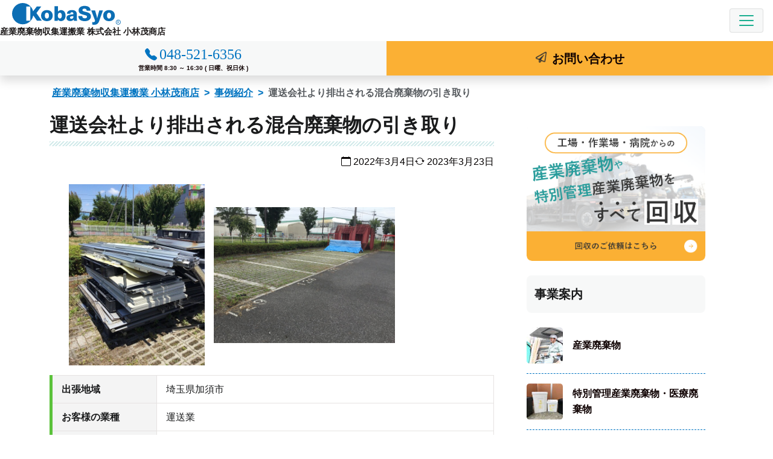

--- FILE ---
content_type: text/html; charset=UTF-8
request_url: https://www.kobasyo.net/17997/
body_size: 9362
content:
<!doctype html><html lang="ja"><head><meta charset="UTF-8"><meta name="viewport" content="width=device-width, initial-scale=1"><meta name="format-detection" content="telephone=no"><link rel="profile" href="https://gmpg.org/xfn/11"><link media="all" href="https://www.kobasyo.net/wp-content/cache/autoptimize/css/autoptimize_cf17d1f752fede2263fad9f19ed2b165.css" rel="stylesheet"><title>運送会社より排出される混合廃棄物の引き取り | 小林茂商店</title><meta name='robots' content='max-image-preview:large' /><meta name="description" content="こんにちは、営業部の大橋です。今回は運送会社より排出される産業廃棄物のご紹介を致します。引き取りを実施させて頂いたのは混合廃棄物です。こちらのお客様からご相談をいただいた内容は倉庫と事務所の整理を行った際にでたパーテーション、アルミサッシを処理したいとのことで"><link rel="https://api.w.org/" href="https://www.kobasyo.net/wp-json/" /><link rel="alternate" type="application/json" href="https://www.kobasyo.net/wp-json/wp/v2/posts/17997" /><link rel="canonical" href="https://www.kobasyo.net/17997/" /><link rel="alternate" type="application/json+oembed" href="https://www.kobasyo.net/wp-json/oembed/1.0/embed?url=https%3A%2F%2Fwww.kobasyo.net%2F17997%2F" /><link rel="alternate" type="text/xml+oembed" href="https://www.kobasyo.net/wp-json/oembed/1.0/embed?url=https%3A%2F%2Fwww.kobasyo.net%2F17997%2F&#038;format=xml" /><link rel="icon" href="https://www.kobasyo.net/wp-content/uploads/2023/03/cropped-favicon-32x32.webp" sizes="32x32" /><link rel="icon" href="https://www.kobasyo.net/wp-content/uploads/2023/03/cropped-favicon-192x192.webp" sizes="192x192" /><link rel="apple-touch-icon" href="https://www.kobasyo.net/wp-content/uploads/2023/03/cropped-favicon-180x180.webp" /><meta name="msapplication-TileImage" content="https://www.kobasyo.net/wp-content/uploads/2023/03/cropped-favicon-270x270.webp" /> <script>(function () {
var acclog_cgi_url = '/cgi/acc/acclog.cgi';
create_beacon();
function create_beacon() {
	var img = document.createElement("img");
	img.src = acclog_cgi_url + "?referrer=" + document.referrer + "&width=" + screen.width + "&height=" + screen.height + "&color=" + screen.colorDepth + "&epoch=" + new Date().getTime();
}
})();</script>  <script async src="https://www.googletagmanager.com/gtag/js?id=G-SZJ7HMHLDD"></script> <script>window.dataLayer = window.dataLayer || [];
  function gtag(){dataLayer.push(arguments);}
  gtag('js', new Date());

  gtag('config', 'G-SZJ7HMHLDD');</script> </head><body class="post-template-default single single-post postid-17997 single-format-standard"> <svg xmlns="http://www.w3.org/2000/svg" viewBox="0 0 0 0" width="0" height="0" focusable="false" role="none" style="visibility: hidden; position: absolute; left: -9999px; overflow: hidden;" ><defs><filter id="wp-duotone-dark-grayscale"><feColorMatrix color-interpolation-filters="sRGB" type="matrix" values=" .299 .587 .114 0 0 .299 .587 .114 0 0 .299 .587 .114 0 0 .299 .587 .114 0 0 " /><feComponentTransfer color-interpolation-filters="sRGB" ><feFuncR type="table" tableValues="0 0.49803921568627" /><feFuncG type="table" tableValues="0 0.49803921568627" /><feFuncB type="table" tableValues="0 0.49803921568627" /><feFuncA type="table" tableValues="1 1" /></feComponentTransfer><feComposite in2="SourceGraphic" operator="in" /></filter></defs></svg><svg xmlns="http://www.w3.org/2000/svg" viewBox="0 0 0 0" width="0" height="0" focusable="false" role="none" style="visibility: hidden; position: absolute; left: -9999px; overflow: hidden;" ><defs><filter id="wp-duotone-grayscale"><feColorMatrix color-interpolation-filters="sRGB" type="matrix" values=" .299 .587 .114 0 0 .299 .587 .114 0 0 .299 .587 .114 0 0 .299 .587 .114 0 0 " /><feComponentTransfer color-interpolation-filters="sRGB" ><feFuncR type="table" tableValues="0 1" /><feFuncG type="table" tableValues="0 1" /><feFuncB type="table" tableValues="0 1" /><feFuncA type="table" tableValues="1 1" /></feComponentTransfer><feComposite in2="SourceGraphic" operator="in" /></filter></defs></svg><svg xmlns="http://www.w3.org/2000/svg" viewBox="0 0 0 0" width="0" height="0" focusable="false" role="none" style="visibility: hidden; position: absolute; left: -9999px; overflow: hidden;" ><defs><filter id="wp-duotone-purple-yellow"><feColorMatrix color-interpolation-filters="sRGB" type="matrix" values=" .299 .587 .114 0 0 .299 .587 .114 0 0 .299 .587 .114 0 0 .299 .587 .114 0 0 " /><feComponentTransfer color-interpolation-filters="sRGB" ><feFuncR type="table" tableValues="0.54901960784314 0.98823529411765" /><feFuncG type="table" tableValues="0 1" /><feFuncB type="table" tableValues="0.71764705882353 0.25490196078431" /><feFuncA type="table" tableValues="1 1" /></feComponentTransfer><feComposite in2="SourceGraphic" operator="in" /></filter></defs></svg><svg xmlns="http://www.w3.org/2000/svg" viewBox="0 0 0 0" width="0" height="0" focusable="false" role="none" style="visibility: hidden; position: absolute; left: -9999px; overflow: hidden;" ><defs><filter id="wp-duotone-blue-red"><feColorMatrix color-interpolation-filters="sRGB" type="matrix" values=" .299 .587 .114 0 0 .299 .587 .114 0 0 .299 .587 .114 0 0 .299 .587 .114 0 0 " /><feComponentTransfer color-interpolation-filters="sRGB" ><feFuncR type="table" tableValues="0 1" /><feFuncG type="table" tableValues="0 0.27843137254902" /><feFuncB type="table" tableValues="0.5921568627451 0.27843137254902" /><feFuncA type="table" tableValues="1 1" /></feComponentTransfer><feComposite in2="SourceGraphic" operator="in" /></filter></defs></svg><svg xmlns="http://www.w3.org/2000/svg" viewBox="0 0 0 0" width="0" height="0" focusable="false" role="none" style="visibility: hidden; position: absolute; left: -9999px; overflow: hidden;" ><defs><filter id="wp-duotone-midnight"><feColorMatrix color-interpolation-filters="sRGB" type="matrix" values=" .299 .587 .114 0 0 .299 .587 .114 0 0 .299 .587 .114 0 0 .299 .587 .114 0 0 " /><feComponentTransfer color-interpolation-filters="sRGB" ><feFuncR type="table" tableValues="0 0" /><feFuncG type="table" tableValues="0 0.64705882352941" /><feFuncB type="table" tableValues="0 1" /><feFuncA type="table" tableValues="1 1" /></feComponentTransfer><feComposite in2="SourceGraphic" operator="in" /></filter></defs></svg><svg xmlns="http://www.w3.org/2000/svg" viewBox="0 0 0 0" width="0" height="0" focusable="false" role="none" style="visibility: hidden; position: absolute; left: -9999px; overflow: hidden;" ><defs><filter id="wp-duotone-magenta-yellow"><feColorMatrix color-interpolation-filters="sRGB" type="matrix" values=" .299 .587 .114 0 0 .299 .587 .114 0 0 .299 .587 .114 0 0 .299 .587 .114 0 0 " /><feComponentTransfer color-interpolation-filters="sRGB" ><feFuncR type="table" tableValues="0.78039215686275 1" /><feFuncG type="table" tableValues="0 0.94901960784314" /><feFuncB type="table" tableValues="0.35294117647059 0.47058823529412" /><feFuncA type="table" tableValues="1 1" /></feComponentTransfer><feComposite in2="SourceGraphic" operator="in" /></filter></defs></svg><svg xmlns="http://www.w3.org/2000/svg" viewBox="0 0 0 0" width="0" height="0" focusable="false" role="none" style="visibility: hidden; position: absolute; left: -9999px; overflow: hidden;" ><defs><filter id="wp-duotone-purple-green"><feColorMatrix color-interpolation-filters="sRGB" type="matrix" values=" .299 .587 .114 0 0 .299 .587 .114 0 0 .299 .587 .114 0 0 .299 .587 .114 0 0 " /><feComponentTransfer color-interpolation-filters="sRGB" ><feFuncR type="table" tableValues="0.65098039215686 0.40392156862745" /><feFuncG type="table" tableValues="0 1" /><feFuncB type="table" tableValues="0.44705882352941 0.4" /><feFuncA type="table" tableValues="1 1" /></feComponentTransfer><feComposite in2="SourceGraphic" operator="in" /></filter></defs></svg><svg xmlns="http://www.w3.org/2000/svg" viewBox="0 0 0 0" width="0" height="0" focusable="false" role="none" style="visibility: hidden; position: absolute; left: -9999px; overflow: hidden;" ><defs><filter id="wp-duotone-blue-orange"><feColorMatrix color-interpolation-filters="sRGB" type="matrix" values=" .299 .587 .114 0 0 .299 .587 .114 0 0 .299 .587 .114 0 0 .299 .587 .114 0 0 " /><feComponentTransfer color-interpolation-filters="sRGB" ><feFuncR type="table" tableValues="0.098039215686275 1" /><feFuncG type="table" tableValues="0 0.66274509803922" /><feFuncB type="table" tableValues="0.84705882352941 0.41960784313725" /><feFuncA type="table" tableValues="1 1" /></feComponentTransfer><feComposite in2="SourceGraphic" operator="in" /></filter></defs></svg><div id="page" class="site"> <a class="skip-link screen-reader-text" href="#primary">コンテンツへスキップ</a><header id="masthead" class="site-header bg-white d-lg-flex flex-column-reverse sticky-top"><nav id="site-navigation" class="py-0 main-navigation navbar navbar-expand-xxl navbar-light bg-white sticky-top shadow"><div class="container-fluid px-0"><div class="navbar-brand"><div class="site-title"><a href="https://www.kobasyo.net/" rel="home"><img width="180" height="36" src="https://www.kobasyo.net/wp-content/themes/netimpress/images/site-logo.svg" alt="小林茂商店"></a></div><p class="site-description fw-bold text-end">産業廃棄物収集運搬業 株式会社 小林茂商店</p></div> <button class="navbar-toggler" type="button" data-bs-toggle="collapse" data-bs-target="#navbarNav" aria-controls="navbarNav" aria-expanded="false" aria-label="Toggle navigation"> <span class="navbar-toggler-icon"></span> </button><div id="navbarNav" class="collapse navbar-collapse"><ul id="primary-menu" class="navbar-nav ms-auto"><li id="menu-item-19940" class="menu-item-has-children dropdown"><span class="nav-link dropdown-toggle" role="button" data-bs-toggle="dropdown" aria-expanded="false">事業内容</span><ul class="sub-menu dropdown-menu" ><li id="menu-item-19941"><a href="https://www.kobasyo.net/industrial/" class="nav-link">産業廃棄物</a></li><li id="menu-item-19942"><a href="https://www.kobasyo.net/special/" class="nav-link">特別管理産業廃棄物・医療廃棄物</a></li><li id="menu-item-19943"><a href="https://www.kobasyo.net/demolition/" class="nav-link">設備解体工事・プラント解体</a></li><li id="menu-item-19944"><a href="https://www.kobasyo.net/scrap/" class="nav-link">鉄くず・非鉄スクラップ買取</a></li></ul></li><li id="menu-item-19946"><a href="https://www.kobasyo.net/area/" class="nav-link">回収エリア</a></li><li id="menu-item-19947" class="menu-item-has-children dropdown"><span class="nav-link dropdown-toggle" role="button" data-bs-toggle="dropdown" aria-expanded="false">ご利用案内</span><ul class="sub-menu dropdown-menu" ><li id="menu-item-19948"><a href="https://www.kobasyo.net/step/" class="nav-link">お申し込みの流れ</a></li><li id="menu-item-19949"><a href="https://www.kobasyo.net/qa/" class="nav-link">よくある質問</a></li></ul></li><li id="menu-item-23170"><a href="https://www.kobasyo.net/category/voice/" class="nav-link">お客様の声</a></li><li id="menu-item-19950" class="menu-item-has-children dropdown"><span class="nav-link dropdown-toggle" role="button" data-bs-toggle="dropdown" aria-expanded="false">採用情報</span><ul class="sub-menu dropdown-menu" ><li id="menu-item-19951"><a href="https://www.kobasyo.net/saiyou/" class="nav-link">採用情報</a></li><li id="menu-item-19952"><a href="https://www.kobasyo.net/saiyou/salesrep/" class="nav-link">新卒採用</a></li><li id="menu-item-19953"><a href="https://www.kobasyo.net/saiyou/driver/" class="nav-link">キャリア採用</a></li></ul></li><li id="menu-item-19954" class="menu-item-has-children dropdown"><span class="nav-link dropdown-toggle" role="button" data-bs-toggle="dropdown" aria-expanded="false">会社案内</span><ul class="sub-menu dropdown-menu" ><li id="menu-item-19955"><a href="https://www.kobasyo.net/corporate/" class="nav-link">会社概要</a></li><li id="menu-item-24063"><a href="https://www.kobasyo.net/metal-site/" class="nav-link">メタルサイト</a></li><li id="menu-item-19957"><a href="https://www.kobasyo.net/ecology/" class="nav-link">環境への取り組み</a></li><li id="menu-item-19958"><a href="https://www.kobasyo.net/licence/" class="nav-link">許認可一覧</a></li><li id="menu-item-19956"><a href="https://www.kobasyo.net/declaration/" class="nav-link">マニフェストについて</a></li></ul></li></ul></div><div class="site-branding d-flex flex-row justify-content-around justify-content-lg-end"><div class="align-self-stretch call"> <a class="telnum link-light" href="tel:048-521-6356"> <span class="tel">048-521-6356</span> <br><span class="hours">営業時間 8:30 ～ 16:30 ( 日曜、祝日休 )</span> </a></div><div class="align-self-stretch form"><a class="link-dark" href="https://www.kobasyo.net/contacts/"><span>お問い合わせ</span></a></div></div></div></nav></header><div id="breadcrumb"><nav aria-label="パンくずリスト"><ol class="breadcrumb container-lg pt-3 px-3"><li class="breadcrumb-item"> <a href="https://www.kobasyo.net/">産業廃棄物収集運搬業 小林茂商店</a></li><li class="breadcrumb-item"> <a href="https://www.kobasyo.net/category/example/">事例紹介</a></li><li class="breadcrumb-item">運送会社より排出される混合廃棄物の引き取り</li></ol></nav></div> <script type="application/ld+json">{
  "@context": "http://schema.org",
  "@type": "BreadcrumbList",
  "itemListElement":
  [

    {
      "@type": "ListItem",
      "position": 1,
      "item":
      {
        "@id": "https://www.kobasyo.net/",
        "name": "産業廃棄物収集運搬業 小林茂商店"
      }
    },
    {
      "@type": "ListItem",
      "position": 2,
      "item":
      {
        "@id": "https://www.kobasyo.net/category/example/",
        "name": "事例紹介"
      }
    },
    {
      "@type": "ListItem",
      "position": 3,
      "item":
      {
        "@id": "https://www.kobasyo.net/17997/",
        "name": "運送会社より排出される混合廃棄物の引き取り"
      }
    }
  ]
}</script> <div class="container-lg"><div class="row"><main id="primary" class="site-main col-lg"><article id="post-17997" class="post-17997 post type-post status-publish format-standard hentry category-example item_group1-industrial-t item_group1-industrial-kunzokukuzu-t item_group1-industrial-gla-tou-t item_group1-industrial-haiplastic-t"><header class="entry-header mb-4"><h1 class="entry-title">運送会社より排出される混合廃棄物の引き取り</h1><div class="entry-meta"> <span class="posted-on"><time class="entry-date published" datetime="2022-03-04T17:32:10+09:00"><i class="bi bi-calendar" aria-hidden="true"></i> 2022年3月4日</time><time class="updated" datetime="2023-03-23T13:48:04+09:00"><i class="bi bi-arrow-repeat" aria-hidden="true"></i> 2023年3月23日</time></span></div></header><div class="entry-content"><div class="box"><ul class="txt-c clear"><li> <a href="https://www.kobasyo.net/wp-content/uploads/2022/03/IMG_0428-e1646382761792.jpg" rel="lightbox"> <img width="225" height="300" src="https://www.kobasyo.net/wp-content/uploads/2022/03/IMG_0428-e1646382761792-225x300.jpg" class="attachment-medium size-medium" alt="" loading="eager" sizes="(max-width: 1039px) 47vw" srcset="https://www.kobasyo.net/wp-content/uploads/2022/03/IMG_0428-e1646382761792-225x300.jpg 225w, https://www.kobasyo.net/wp-content/uploads/2022/03/IMG_0428-e1646382761792-398x530.jpg 398w, https://www.kobasyo.net/wp-content/uploads/2022/03/IMG_0428-e1646382761792-424x565.jpg 424w, https://www.kobasyo.net/wp-content/uploads/2022/03/IMG_0428-e1646382761792.jpg 480w" /> </a></li><li> <a href="https://www.kobasyo.net/wp-content/uploads/2022/03/InkedIMG_0487_LI.jpg" rel="lightbox"> <img width="300" height="225" src="https://www.kobasyo.net/wp-content/uploads/2022/03/InkedIMG_0487_LI-300x225.jpg" class="attachment-medium size-medium" alt="" loading="eager" sizes="(max-width: 1039px) 47vw" srcset="https://www.kobasyo.net/wp-content/uploads/2022/03/InkedIMG_0487_LI-300x225.jpg 300w, https://www.kobasyo.net/wp-content/uploads/2022/03/InkedIMG_0487_LI-530x398.jpg 530w, https://www.kobasyo.net/wp-content/uploads/2022/03/InkedIMG_0487_LI-565x424.jpg 565w, https://www.kobasyo.net/wp-content/uploads/2022/03/InkedIMG_0487_LI.jpg 640w" /> </a></li></ul><table class="v-head-table2"><tr><th><p>出張地域</p></th><td>埼玉県加須市</td></tr><tr><th><p>お客様の業種</p></th><td>運送業</td></tr><tr><th><p>提供サービス</p></th><td><ul class="list-unstyled"><li>廃プラスチック</li><li>ガラス陶磁器くず</li><li>金属くず</li><li>産業廃棄物</li></ul></td></tr><tr><th><p>引取品目</p></th><td><p>混合廃棄物</p></td></tr></table></div><div class="box"><h2 class="heading">スタッフから一言</h2><p>こんにちは、営業部の大橋です。</p><p>今回は運送会社より排出される産業廃棄物のご紹介を致します。</p><p>引き取りを実施させて頂いたのは混合廃棄物です。</p><p>こちらのお客様からご相談をいただいた内容は倉庫と事務所の整理を行った際にでたパーテーション、アルミサッシを処理したいとのことでした。</p><p>パーテーションは金属板の間に段ボールのようなものが挟んである状態で、お客様はそのままの状態でも引き取りが可能なのかご心配されていました。当社は廃プラスチック類と金属くずの処分許可を持っている処分場と付き合いがあります。その処分場に相談した結果、混合廃棄物として処理が出来るとの事でした。その旨をお客様にお伝えし、ご了承を頂き引き取り実施の運びとなりました。</p><p>引き取り時、当社の3tユニック車に積み込みを実施させて頂きました。</p><p>当社は様々な産業廃棄物に対応することが出来ます。</p><p>同じ事柄でお悩みの方、お困りの方はお気軽にご相談ください。</p></div><div class="box"><h2 class="heading">お客様の声</h2><p>引き取ってもらえて助かります。</p></div><p class="related_item"><a href="https://www.kobasyo.net/industrial/">産業廃棄物ページはこちら</a></p><p class="related_area"><a href="https://www.kobasyo.net/5828/">加須市ページはこちら</a></p></div><footer class="entry-footer"> <span class="cat-links">カテゴリー: <a href="https://www.kobasyo.net/category/example/" rel="category tag">事例紹介</a></span></footer></article><nav class="navigation post-navigation" aria-label="投稿"><h2 class="screen-reader-text">投稿ナビゲーション</h2><div class="nav-links"><div class="nav-previous"><a href="https://www.kobasyo.net/17993/" rel="prev"><span class="nav-subtitle">前の記事:</span> <span class="nav-title">製造会社より排出される廃プラスチック類の引き取り</span></a></div><div class="nav-next"><a href="https://www.kobasyo.net/18017/" rel="next"><span class="nav-subtitle">次の記事:</span> <span class="nav-title">加工会社より排出される汚泥の引き取り</span></a></div></div></nav></main><aside id="secondary" class="col-lg-4 widget-area"><div id="block-2" class="mb-4 widget widget_block"><div class="col-lg-10 mx-auto text-center"> <a href="https://www.kobasyo.net/contacts/"><br> <img loading="eager" src="https://www.kobasyo.net/wp-content/themes/netimpress/images/s-order.webp" alt="工場・作業場・病院からの産業廃棄物や特別管理産業廃棄物をすべて回収 回収のご依頼はこちら" width="346" height="260"><br> </a></div></div><div id="block-3" class="mb-4 widget widget_block"><div class="wp-container-1 wp-block-group col-lg-10 mx-auto"><div class="wp-block-group__inner-container"><h3 class="widget-title">事業案内</h3><div class="widget widget_nav_menu"><div class="menu-service_menu-container"><ul id="menu-service_menu" class="menu"><li id="menu-item-19959"><a href="https://www.kobasyo.net/industrial/">産業廃棄物</a></li><li id="menu-item-19960"><a href="https://www.kobasyo.net/special/">特別管理産業廃棄物・医療廃棄物</a></li><li id="menu-item-19961"><a href="https://www.kobasyo.net/demolition/">設備解体工事・プラント解体</a></li><li id="menu-item-19962"><a href="https://www.kobasyo.net/scrap/">鉄くず・非鉄スクラップ買取</a></li></ul></div></div></div></div></div><div id="block-4" class="mb-4 widget widget_block"><div class="col-lg-10 mx-auto text-center"> <a href="https://www.kobasyo.net/declaration/"><br> <img loading="lazy" src="https://www.kobasyo.net/wp-content/themes/netimpress/images/s-manifest.webp" alt="廃棄物の適正処理に必要な書類について 電子マニフェストにも対応!! 発行のご依頼はこちら" width="346" height="200"></a></div></div><div id="block-5" class="mb-4 widget widget_block"><div class="col-lg-10 mx-auto text-center"> <a href="https://www.kobasyo.net/saiyou/"><br> <img loading="lazy" src="https://www.kobasyo.net/wp-content/themes/netimpress/images/s-recruit-truck.webp" alt="大型トラックドライバーのお仕事!! 日・祝休み、研修制度あり 募集要項はこちら" width="346" height="250"><br> </a></div></div><div id="block-6" class="mb-4 widget widget_block"><div class="col-lg-10 mx-auto text-center"> <a href="https://job.mynavi.jp/26/pc/search/corp274242/outline.html" target="_blank" rel="noopener noreferrer"><br><img loading="lazy" src="https://www.kobasyo.net/wp-content/themes/netimpress/images/s-recruit-nav.webp" alt="マイナビ2026 マイナビでエントリー受付中" width="346" height="120"></a></div></div><div id="block-7" class="mb-4 widget widget_block"><div class="col-lg-10 mx-auto text-center"> <a href="https://www.kobasyo.net/licence/"><br><img loading="lazy" src="https://www.kobasyo.net/wp-content/themes/netimpress/images/s-wmf.webp" alt="WMF 優良産廃処理業者認定制度" width="346" height="120"></a></div></div><div id="block-8" class="mb-4 widget widget_block"><div class="wp-container-2 wp-block-group col-lg-10 mx-auto"><div class="wp-block-group__inner-container"><h3 class="widget-title">ブログ</h3><div class="wp-widget-group__inner-blocks"><ul class="wp-block-categories-list wp-block-categories"><li class="cat-item cat-item-75"><a href="https://www.kobasyo.net/category/column/">産廃コラム</a></li><li class="cat-item cat-item-92"><a href="https://www.kobasyo.net/category/news/">新着情報・お知らせ</a></li><li class="cat-item cat-item-9"><a href="https://www.kobasyo.net/category/example/">事例紹介</a></li><li class="cat-item cat-item-93"><a href="https://www.kobasyo.net/category/%e3%83%aa%e3%82%b5%e3%82%a4%e3%82%af%e3%83%ab%e3%81%ab%e3%81%a4%e3%81%84%e3%81%a6/">リサイクルについて</a></li><li class="cat-item cat-item-65"><a href="https://www.kobasyo.net/category/voice/">お客様の声</a><ul class='children'><li class="cat-item cat-item-69"><a href="https://www.kobasyo.net/category/voice/demolition_e/">設備解体工事 お客様の声</a></li><li class="cat-item cat-item-70"><a href="https://www.kobasyo.net/category/voice/scrap_e/">鉄・非鉄スクラップ買取 お客様の声</a><ul class='children'><li class="cat-item cat-item-83"><a href="https://www.kobasyo.net/category/voice/scrap_e/stainless_e/">ステンレス買取 お客様の声</a></li></ul></li><li class="cat-item cat-item-67"><a href="https://www.kobasyo.net/category/voice/industrial_e/">産業廃棄物 お客様の声</a></li><li class="cat-item cat-item-68"><a href="https://www.kobasyo.net/category/voice/special_e/">特管・医療廃棄物 お客様の声</a></li></ul></li><li class="cat-item cat-item-1"><a href="https://www.kobasyo.net/category/staff/">スタッフブログ</a></li><li class="cat-item cat-item-21"><a href="https://www.kobasyo.net/category/topics/">お知らせ</a></li></ul></div></div></div></div><div id="block-9" class="mb-4 widget widget_block"><div class="wp-container-5 wp-block-group col-lg-10 mx-auto"><div class="wp-block-group__inner-container"><div class="wp-widget-group__inner-blocks"><div class=" wp-block-archives-dropdown wp-block-archives"><label for="wp-block-archives-4">アーカイブ</label> <select id="wp-block-archives-4" name="archive-dropdown" onchange="document.location.href=this.options[this.selectedIndex].value;"><option value="">月を選択</option><option value='https://www.kobasyo.net/date/2026/01/'> 2026年1月</option><option value='https://www.kobasyo.net/date/2025/12/'> 2025年12月</option><option value='https://www.kobasyo.net/date/2025/11/'> 2025年11月</option><option value='https://www.kobasyo.net/date/2025/10/'> 2025年10月</option><option value='https://www.kobasyo.net/date/2025/09/'> 2025年9月</option><option value='https://www.kobasyo.net/date/2025/08/'> 2025年8月</option><option value='https://www.kobasyo.net/date/2025/07/'> 2025年7月</option><option value='https://www.kobasyo.net/date/2025/06/'> 2025年6月</option><option value='https://www.kobasyo.net/date/2025/05/'> 2025年5月</option><option value='https://www.kobasyo.net/date/2025/04/'> 2025年4月</option><option value='https://www.kobasyo.net/date/2025/03/'> 2025年3月</option><option value='https://www.kobasyo.net/date/2025/02/'> 2025年2月</option><option value='https://www.kobasyo.net/date/2025/01/'> 2025年1月</option><option value='https://www.kobasyo.net/date/2024/12/'> 2024年12月</option><option value='https://www.kobasyo.net/date/2024/11/'> 2024年11月</option><option value='https://www.kobasyo.net/date/2024/10/'> 2024年10月</option><option value='https://www.kobasyo.net/date/2024/09/'> 2024年9月</option><option value='https://www.kobasyo.net/date/2024/08/'> 2024年8月</option><option value='https://www.kobasyo.net/date/2024/07/'> 2024年7月</option><option value='https://www.kobasyo.net/date/2024/06/'> 2024年6月</option><option value='https://www.kobasyo.net/date/2024/05/'> 2024年5月</option><option value='https://www.kobasyo.net/date/2024/04/'> 2024年4月</option><option value='https://www.kobasyo.net/date/2024/03/'> 2024年3月</option><option value='https://www.kobasyo.net/date/2024/02/'> 2024年2月</option><option value='https://www.kobasyo.net/date/2024/01/'> 2024年1月</option><option value='https://www.kobasyo.net/date/2023/12/'> 2023年12月</option><option value='https://www.kobasyo.net/date/2023/11/'> 2023年11月</option><option value='https://www.kobasyo.net/date/2023/10/'> 2023年10月</option><option value='https://www.kobasyo.net/date/2023/09/'> 2023年9月</option><option value='https://www.kobasyo.net/date/2023/08/'> 2023年8月</option><option value='https://www.kobasyo.net/date/2023/07/'> 2023年7月</option><option value='https://www.kobasyo.net/date/2023/06/'> 2023年6月</option><option value='https://www.kobasyo.net/date/2023/05/'> 2023年5月</option><option value='https://www.kobasyo.net/date/2023/04/'> 2023年4月</option><option value='https://www.kobasyo.net/date/2023/03/'> 2023年3月</option><option value='https://www.kobasyo.net/date/2023/02/'> 2023年2月</option><option value='https://www.kobasyo.net/date/2023/01/'> 2023年1月</option><option value='https://www.kobasyo.net/date/2022/12/'> 2022年12月</option><option value='https://www.kobasyo.net/date/2022/11/'> 2022年11月</option><option value='https://www.kobasyo.net/date/2022/10/'> 2022年10月</option><option value='https://www.kobasyo.net/date/2022/09/'> 2022年9月</option><option value='https://www.kobasyo.net/date/2022/08/'> 2022年8月</option><option value='https://www.kobasyo.net/date/2022/07/'> 2022年7月</option><option value='https://www.kobasyo.net/date/2022/06/'> 2022年6月</option><option value='https://www.kobasyo.net/date/2022/05/'> 2022年5月</option><option value='https://www.kobasyo.net/date/2022/04/'> 2022年4月</option><option value='https://www.kobasyo.net/date/2022/03/'> 2022年3月</option><option value='https://www.kobasyo.net/date/2022/02/'> 2022年2月</option><option value='https://www.kobasyo.net/date/2022/01/'> 2022年1月</option><option value='https://www.kobasyo.net/date/2021/12/'> 2021年12月</option><option value='https://www.kobasyo.net/date/2021/11/'> 2021年11月</option><option value='https://www.kobasyo.net/date/2021/10/'> 2021年10月</option><option value='https://www.kobasyo.net/date/2021/09/'> 2021年9月</option><option value='https://www.kobasyo.net/date/2021/08/'> 2021年8月</option><option value='https://www.kobasyo.net/date/2021/07/'> 2021年7月</option><option value='https://www.kobasyo.net/date/2021/06/'> 2021年6月</option><option value='https://www.kobasyo.net/date/2021/05/'> 2021年5月</option><option value='https://www.kobasyo.net/date/2021/04/'> 2021年4月</option><option value='https://www.kobasyo.net/date/2021/03/'> 2021年3月</option><option value='https://www.kobasyo.net/date/2021/02/'> 2021年2月</option><option value='https://www.kobasyo.net/date/2021/01/'> 2021年1月</option><option value='https://www.kobasyo.net/date/2020/12/'> 2020年12月</option><option value='https://www.kobasyo.net/date/2020/11/'> 2020年11月</option><option value='https://www.kobasyo.net/date/2020/10/'> 2020年10月</option><option value='https://www.kobasyo.net/date/2020/09/'> 2020年9月</option><option value='https://www.kobasyo.net/date/2020/08/'> 2020年8月</option><option value='https://www.kobasyo.net/date/2020/07/'> 2020年7月</option><option value='https://www.kobasyo.net/date/2020/06/'> 2020年6月</option><option value='https://www.kobasyo.net/date/2020/05/'> 2020年5月</option><option value='https://www.kobasyo.net/date/2020/04/'> 2020年4月</option><option value='https://www.kobasyo.net/date/2020/03/'> 2020年3月</option><option value='https://www.kobasyo.net/date/2020/02/'> 2020年2月</option><option value='https://www.kobasyo.net/date/2020/01/'> 2020年1月</option><option value='https://www.kobasyo.net/date/2019/12/'> 2019年12月</option><option value='https://www.kobasyo.net/date/2019/11/'> 2019年11月</option><option value='https://www.kobasyo.net/date/2019/10/'> 2019年10月</option><option value='https://www.kobasyo.net/date/2019/09/'> 2019年9月</option><option value='https://www.kobasyo.net/date/2019/08/'> 2019年8月</option><option value='https://www.kobasyo.net/date/2019/07/'> 2019年7月</option><option value='https://www.kobasyo.net/date/2019/06/'> 2019年6月</option><option value='https://www.kobasyo.net/date/2019/05/'> 2019年5月</option><option value='https://www.kobasyo.net/date/2019/04/'> 2019年4月</option><option value='https://www.kobasyo.net/date/2019/03/'> 2019年3月</option><option value='https://www.kobasyo.net/date/2019/02/'> 2019年2月</option><option value='https://www.kobasyo.net/date/2019/01/'> 2019年1月</option><option value='https://www.kobasyo.net/date/2018/12/'> 2018年12月</option><option value='https://www.kobasyo.net/date/2018/11/'> 2018年11月</option><option value='https://www.kobasyo.net/date/2018/10/'> 2018年10月</option><option value='https://www.kobasyo.net/date/2018/09/'> 2018年9月</option><option value='https://www.kobasyo.net/date/2018/08/'> 2018年8月</option><option value='https://www.kobasyo.net/date/2018/07/'> 2018年7月</option><option value='https://www.kobasyo.net/date/2018/06/'> 2018年6月</option><option value='https://www.kobasyo.net/date/2018/05/'> 2018年5月</option><option value='https://www.kobasyo.net/date/2018/04/'> 2018年4月</option><option value='https://www.kobasyo.net/date/2018/03/'> 2018年3月</option><option value='https://www.kobasyo.net/date/2018/02/'> 2018年2月</option><option value='https://www.kobasyo.net/date/2018/01/'> 2018年1月</option><option value='https://www.kobasyo.net/date/2017/12/'> 2017年12月</option><option value='https://www.kobasyo.net/date/2017/11/'> 2017年11月</option><option value='https://www.kobasyo.net/date/2017/10/'> 2017年10月</option><option value='https://www.kobasyo.net/date/2017/09/'> 2017年9月</option><option value='https://www.kobasyo.net/date/2017/08/'> 2017年8月</option><option value='https://www.kobasyo.net/date/2017/07/'> 2017年7月</option><option value='https://www.kobasyo.net/date/2017/06/'> 2017年6月</option><option value='https://www.kobasyo.net/date/2017/05/'> 2017年5月</option><option value='https://www.kobasyo.net/date/2017/04/'> 2017年4月</option><option value='https://www.kobasyo.net/date/2017/03/'> 2017年3月</option><option value='https://www.kobasyo.net/date/2017/02/'> 2017年2月</option><option value='https://www.kobasyo.net/date/2017/01/'> 2017年1月</option><option value='https://www.kobasyo.net/date/2016/12/'> 2016年12月</option><option value='https://www.kobasyo.net/date/2016/11/'> 2016年11月</option><option value='https://www.kobasyo.net/date/2016/10/'> 2016年10月</option><option value='https://www.kobasyo.net/date/2016/09/'> 2016年9月</option><option value='https://www.kobasyo.net/date/2016/08/'> 2016年8月</option><option value='https://www.kobasyo.net/date/2016/07/'> 2016年7月</option><option value='https://www.kobasyo.net/date/2016/06/'> 2016年6月</option><option value='https://www.kobasyo.net/date/2016/05/'> 2016年5月</option><option value='https://www.kobasyo.net/date/2016/04/'> 2016年4月</option><option value='https://www.kobasyo.net/date/2016/03/'> 2016年3月</option><option value='https://www.kobasyo.net/date/2016/02/'> 2016年2月</option><option value='https://www.kobasyo.net/date/2016/01/'> 2016年1月</option><option value='https://www.kobasyo.net/date/2015/12/'> 2015年12月</option><option value='https://www.kobasyo.net/date/2015/11/'> 2015年11月</option><option value='https://www.kobasyo.net/date/2015/10/'> 2015年10月</option><option value='https://www.kobasyo.net/date/2015/09/'> 2015年9月</option><option value='https://www.kobasyo.net/date/2015/08/'> 2015年8月</option><option value='https://www.kobasyo.net/date/2015/07/'> 2015年7月</option><option value='https://www.kobasyo.net/date/2015/06/'> 2015年6月</option><option value='https://www.kobasyo.net/date/2015/05/'> 2015年5月</option><option value='https://www.kobasyo.net/date/2015/04/'> 2015年4月</option><option value='https://www.kobasyo.net/date/2015/03/'> 2015年3月</option><option value='https://www.kobasyo.net/date/2015/02/'> 2015年2月</option><option value='https://www.kobasyo.net/date/2015/01/'> 2015年1月</option><option value='https://www.kobasyo.net/date/2014/12/'> 2014年12月</option><option value='https://www.kobasyo.net/date/2014/11/'> 2014年11月</option><option value='https://www.kobasyo.net/date/2014/10/'> 2014年10月</option><option value='https://www.kobasyo.net/date/2014/09/'> 2014年9月</option><option value='https://www.kobasyo.net/date/2014/08/'> 2014年8月</option><option value='https://www.kobasyo.net/date/2014/07/'> 2014年7月</option><option value='https://www.kobasyo.net/date/2014/06/'> 2014年6月</option><option value='https://www.kobasyo.net/date/2014/05/'> 2014年5月</option><option value='https://www.kobasyo.net/date/2014/04/'> 2014年4月</option><option value='https://www.kobasyo.net/date/2014/03/'> 2014年3月</option><option value='https://www.kobasyo.net/date/2014/02/'> 2014年2月</option><option value='https://www.kobasyo.net/date/2014/01/'> 2014年1月</option><option value='https://www.kobasyo.net/date/2013/12/'> 2013年12月</option><option value='https://www.kobasyo.net/date/2013/08/'> 2013年8月</option><option value='https://www.kobasyo.net/date/2013/07/'> 2013年7月</option><option value='https://www.kobasyo.net/date/2013/04/'> 2013年4月</option><option value='https://www.kobasyo.net/date/2013/03/'> 2013年3月</option><option value='https://www.kobasyo.net/date/2013/02/'> 2013年2月</option><option value='https://www.kobasyo.net/date/2013/01/'> 2013年1月</option><option value='https://www.kobasyo.net/date/2012/11/'> 2012年11月</option><option value='https://www.kobasyo.net/date/2011/03/'> 2011年3月</option><option value='https://www.kobasyo.net/date/2010/12/'> 2010年12月</option><option value='https://www.kobasyo.net/date/2010/09/'> 2010年9月</option><option value='https://www.kobasyo.net/date/2010/07/'> 2010年7月</option><option value='https://www.kobasyo.net/date/2010/06/'> 2010年6月</option><option value='https://www.kobasyo.net/date/2010/04/'> 2010年4月</option><option value='https://www.kobasyo.net/date/2010/03/'> 2010年3月</option><option value='https://www.kobasyo.net/date/2009/11/'> 2009年11月</option><option value='https://www.kobasyo.net/date/2009/10/'> 2009年10月</option><option value='https://www.kobasyo.net/date/2009/07/'> 2009年7月</option><option value='https://www.kobasyo.net/date/2008/12/'> 2008年12月</option><option value='https://www.kobasyo.net/date/2008/10/'> 2008年10月</option><option value='https://www.kobasyo.net/date/2008/08/'> 2008年8月</option><option value='https://www.kobasyo.net/date/2008/07/'> 2008年7月</option><option value='https://www.kobasyo.net/date/2008/05/'> 2008年5月</option> </select></div></div></div></div></div></aside></div></div><footer id="colophon" class="site-footer"><div class="container-lg widget-area"><div class="row flex-sm-row-reverse"><div class="footer-widget-1 col-lg"><div class="row row-cols-1 row-cols-sm-2"><div id="nav_menu-3" class="mb-5 widget widget_nav_menu"><h3 class="widget-title">株式会社 小林茂商店</h3><div class="menu-company_menu-container"><ul id="menu-company_menu" class="menu"><li id="menu-item-19963"><a href="https://www.kobasyo.net/">HOME</a></li><li id="menu-item-19964"><a href="https://www.kobasyo.net/corporate/">会社概要</a></li><li id="menu-item-24062"><a href="https://www.kobasyo.net/metal-site/">メタルサイト</a></li><li id="menu-item-19966"><a href="https://www.kobasyo.net/ecology/">環境への取り組み</a></li><li id="menu-item-19965"><a href="https://www.kobasyo.net/declaration/">マニフェストについて</a></li><li id="menu-item-19967"><a href="https://www.kobasyo.net/licence/">許認可一覧</a></li><li id="menu-item-19968"><a href="https://www.kobasyo.net/car/">回収車両紹介</a></li><li id="menu-item-19969"><a href="https://www.kobasyo.net/law/">特定商取引法に基づく表記</a></li><li id="menu-item-19970"><a href="https://www.kobasyo.net/privacy/">プライバシーポリシー</a></li><li id="menu-item-19971"><a href="https://www.kobasyo.net/site-map/">サイトマップ</a></li></ul></div></div><div id="nav_menu-4" class="mb-5 widget widget_nav_menu"><h3 class="widget-title">事業案内</h3><div class="menu-service_menu-container"><ul id="menu-service_menu-1" class="menu"><li><a href="https://www.kobasyo.net/industrial/">産業廃棄物</a></li><li><a href="https://www.kobasyo.net/special/">特別管理産業廃棄物・医療廃棄物</a></li><li><a href="https://www.kobasyo.net/demolition/">設備解体工事・プラント解体</a></li><li><a href="https://www.kobasyo.net/scrap/">鉄くず・非鉄スクラップ買取</a></li></ul></div></div><div id="nav_menu-5" class="mb-5 widget widget_nav_menu"><h3 class="widget-title">ご利用案内</h3><div class="menu-guide_menu-container"><ul id="menu-guide_menu" class="menu"><li id="menu-item-19974"><a href="https://www.kobasyo.net/step/">お申し込みの流れ</a></li><li id="menu-item-19975"><a href="https://www.kobasyo.net/qa/">よくある質問</a></li><li id="menu-item-19972"><a href="https://www.kobasyo.net/area/">回収エリア</a></li><li id="menu-item-19973"><a href="https://www.kobasyo.net/area/kaitai-area/">設備・プラント解体エリア</a></li><li id="menu-item-19977"><a href="https://www.kobasyo.net/saiyou/">採用情報</a></li><li id="menu-item-19978"><a href="https://www.kobasyo.net/saiyou/salesrep/">新卒採用</a></li><li id="menu-item-19979"><a href="https://www.kobasyo.net/saiyou/driver/">キャリア採用</a></li><li id="menu-item-19976"><a href="https://www.kobasyo.net/contacts/">お問合わせ</a></li></ul></div></div><div id="block-10" class="mb-5 widget widget_block"><div class="wp-container-6 wp-block-group"><div class="wp-block-group__inner-container"><h3 class="widget-title">ブログ</h3><ul class="wp-block-categories-list wp-block-categories"><li class="cat-item cat-item-65"><a href="https://www.kobasyo.net/category/voice/">お客様の声</a></li><li class="cat-item cat-item-92"><a href="https://www.kobasyo.net/category/news/">新着情報・お知らせ</a></li><li class="cat-item cat-item-93"><a href="https://www.kobasyo.net/category/%e3%83%aa%e3%82%b5%e3%82%a4%e3%82%af%e3%83%ab%e3%81%ab%e3%81%a4%e3%81%84%e3%81%a6/">リサイクルについて</a></li><li class="cat-item cat-item-9"><a href="https://www.kobasyo.net/category/example/">事例紹介</a></li><li class="cat-item cat-item-75"><a href="https://www.kobasyo.net/category/column/">産廃コラム</a></li><li class="cat-item cat-item-1"><a href="https://www.kobasyo.net/category/staff/">スタッフブログ</a></li><li class="cat-item cat-item-21"><a href="https://www.kobasyo.net/category/topics/">お知らせ</a></li></ul></div></div></div></div></div><div class="footer-widget-2 col-lg-4"><div id="block-12" class="mb-5 widget widget_block"><div class="wp-container-7 wp-block-group"><div class="wp-block-group__inner-container"><p class="com-type">産業廃棄物・特別管理産業廃棄物収集運搬業</p><div class="f-logo"> <img loading="lazy" src="https://www.kobasyo.net/wp-content/themes/netimpress/images/site-logo.svg" width="300" height="60" alt="小林茂商店"><p class="f-catch">株式会社 小林茂商店</p></div><div class="f-address fw-bold"><p class="mb-0">〒360-0005<br> 埼玉県熊谷市今井1106番地</p><ul class="row row-cols-2 list-unstyled fw-bold"><li class="col"><div>TEL : 048-521-6356</div></li><li class="col"><div>FAX : 048-525-0108</div></li></ul></div></div></div></div><div id="block-11" class="mb-5 widget widget_block"><div class="wp-container-8 wp-block-group"><div class="wp-block-group__inner-container"><div class="f-license"><dl><dt>【産業廃棄物収集運搬 許可】</dt><dd><p>埼玉県産業廃棄物収集運搬業<br>許可番号01110034002<br>事業所名称：株式会社小林茂商店</p></dd></dl><dl><dt>【特別管理産業廃棄物収集運搬 許可】</dt><dd><p>埼玉県特別管理産業廃棄物収集運搬業<br>許可番号01154034002<br>事業所名称：株式会社小林茂商店</p></dd></dl><dl><dt>【古物商許可】</dt><dd>埼玉県公安委員会 第431190004861号<br> 古物商名称：株式会社小林茂商店</dd></dl></div></div></div></div></div></div></div><div class="site-info"><div class="container-lg"> &copy; 2023-2026 小林茂商店 All rights reserved.</div></div></footer></div><style>.wp-container-1 > .alignleft { float: left; margin-inline-start: 0; margin-inline-end: 2em; }.wp-container-1 > .alignright { float: right; margin-inline-start: 2em; margin-inline-end: 0; }.wp-container-1 > .aligncenter { margin-left: auto !important; margin-right: auto !important; }</style><style>.wp-container-2 > .alignleft { float: left; margin-inline-start: 0; margin-inline-end: 2em; }.wp-container-2 > .alignright { float: right; margin-inline-start: 2em; margin-inline-end: 0; }.wp-container-2 > .aligncenter { margin-left: auto !important; margin-right: auto !important; }</style><style>.wp-container-5 > .alignleft { float: left; margin-inline-start: 0; margin-inline-end: 2em; }.wp-container-5 > .alignright { float: right; margin-inline-start: 2em; margin-inline-end: 0; }.wp-container-5 > .aligncenter { margin-left: auto !important; margin-right: auto !important; }</style><style>.wp-container-6 > .alignleft { float: left; margin-inline-start: 0; margin-inline-end: 2em; }.wp-container-6 > .alignright { float: right; margin-inline-start: 2em; margin-inline-end: 0; }.wp-container-6 > .aligncenter { margin-left: auto !important; margin-right: auto !important; }</style><style>.wp-container-7 > .alignleft { float: left; margin-inline-start: 0; margin-inline-end: 2em; }.wp-container-7 > .alignright { float: right; margin-inline-start: 2em; margin-inline-end: 0; }.wp-container-7 > .aligncenter { margin-left: auto !important; margin-right: auto !important; }</style><style>.wp-container-8 > .alignleft { float: left; margin-inline-start: 0; margin-inline-end: 2em; }.wp-container-8 > .alignright { float: right; margin-inline-start: 2em; margin-inline-end: 0; }.wp-container-8 > .aligncenter { margin-left: auto !important; margin-right: auto !important; }</style> <script defer src="https://www.kobasyo.net/wp-content/cache/autoptimize/js/autoptimize_95d944ef4d82037304625388b0645795.js"></script></body></html>